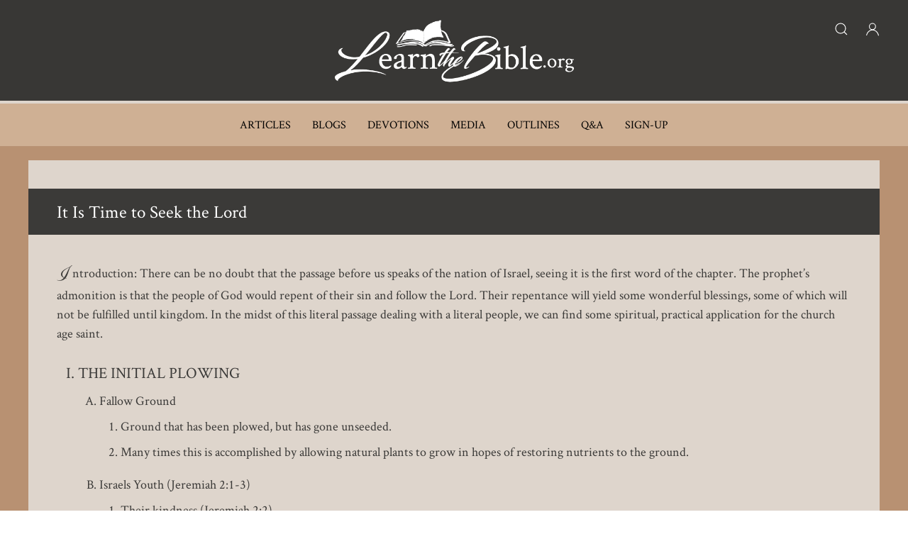

--- FILE ---
content_type: text/html; charset=UTF-8
request_url: https://www.learnthebible.org/sermon-outlines/it-is-time-to-seek-the-lord.html
body_size: 5921
content:
<!DOCTYPE html>
<html lang="en" dir="ltr" prefix="content: http://purl.org/rss/1.0/modules/content/  dc: http://purl.org/dc/terms/  foaf: http://xmlns.com/foaf/0.1/  og: http://ogp.me/ns#  rdfs: http://www.w3.org/2000/01/rdf-schema#  schema: http://schema.org/  sioc: http://rdfs.org/sioc/ns#  sioct: http://rdfs.org/sioc/types#  skos: http://www.w3.org/2004/02/skos/core#  xsd: http://www.w3.org/2001/XMLSchema# ">
  <head>
    <meta charset="utf-8" />
<script>(function(i,s,o,g,r,a,m){i["GoogleAnalyticsObject"]=r;i[r]=i[r]||function(){(i[r].q=i[r].q||[]).push(arguments)},i[r].l=1*new Date();a=s.createElement(o),m=s.getElementsByTagName(o)[0];a.async=1;a.src=g;m.parentNode.insertBefore(a,m)})(window,document,"script","/sites/origin.learnthebible.org/files/google_analytics/analytics.js?t1j0lq","ga");ga("create", "UA-5099989-7", {"cookieDomain":"auto"});ga("set", "anonymizeIp", true);ga("send", "pageview");</script>
<link rel="canonical" href="https://www.learnthebible.org/sermon-outlines/it-is-time-to-seek-the-lord.html" />
<meta name="description" content="Has your heart become hard and impenetrable? Have you allowed it to grow natural fruit that might have grown before you trusted the Lord? Has your life become about you, rather than being about the Saviour? Are you willing to allow the word of God to break up your fallow ground?" />
<meta name="abstract" content="Has your heart become hard and impenetrable? Have you allowed it to grow natural fruit that might have grown before you trusted the Lord? Has your life become about you, rather than being about the Saviour? Are you willing to allow the word of God to break up your fallow ground?" />
<meta property="og:site_name" content="Learn The Bible | LearnTheBible.org" />
<meta property="og:url" content="https://origin.learnthebible.org/sermon-outlines/it-is-time-to-seek-the-lord.html" />
<meta property="og:title" content="It Is Time to Seek the Lord | Learn The Bible | LearnTheBible.org" />
<meta property="og:description" content="Has your heart become hard and impenetrable? Have you allowed it to grow natural fruit that might have grown before you trusted the Lord? Has your life become about you, rather than being about the Saviour? Are you willing to allow the word of God to break up your fallow ground?" />
<meta name="twitter:card" content="summary" />
<meta name="twitter:description" content="Has your heart become hard and impenetrable? Have you allowed it to grow natural fruit that might have grown before you trusted the Lord? Has your life become about you, rather than being about the Saviour? Are you willing to allow the word of God to break up your fallow ground?" />
<meta name="twitter:title" content="It Is Time to Seek the Lord | Learn The Bible | LearnTheBible.org" />
<meta name="twitter:url" content="https://www.learnthebible.org/sermon-outlines/it-is-time-to-seek-the-lord.html" />
<meta name="Generator" content="Drupal 8 (https://www.drupal.org)" />
<meta name="MobileOptimized" content="width" />
<meta name="HandheldFriendly" content="true" />
<meta name="viewport" content="width=device-width, initial-scale=1.0" />
<link rel="shortcut icon" href="/sites/origin.learnthebible.org/files/ltb-favicon.png" type="image/png" />
<link rel="revision" href="https://origin.learnthebible.org/sermon-outlines/it-is-time-to-seek-the-lord.html" />

    <title>It Is Time to Seek the Lord | Learn The Bible | LearnTheBible.org</title>
    <link rel="stylesheet" media="all" href="/sites/origin.learnthebible.org/files/css/css_OrSFWsKoDqIcKgesDLN40FIDMQ50_rZN0TakiXQLLTI.css" />
<link rel="stylesheet" media="all" href="//cdn.jsdelivr.net/npm/uikit@3.5.9/dist/css/uikit.min.css" />
<link rel="stylesheet" media="all" href="/sites/origin.learnthebible.org/files/css/css_WOpRvNrXWJm1f9lcLtrlFqnTOBi-2CFAw2cF5ZLGJr0.css" />

    
<!--[if lte IE 8]>
<script src="/sites/origin.learnthebible.org/files/js/js__iZjMR8DFTPuL9p0Nbrju-82-YNvHVuzyqEe8-9SqpM.js"></script>
<![endif]-->

  </head>
  <body>
        <a href="#main-content" class="visually-hidden focusable">
      Skip to main content
    </a>
    
      <div class="dialog-off-canvas-main-canvas" data-off-canvas-main-canvas>
    <div id="page-wrapper" class="uk-offcanvas-content page-sermon_outlines" >
  <header id="page--header">
          <nav id="page--navbar" class="uk-navbar-container" uk-navbar="">
                  <a href="#offcanvas" class="uk-navbar-toggle uk-hidden@m" uk-toggle uk-navbar-toggle-icon></a>
        
          <div class="uk-navbar-left">
      <div id="sitebuilder-branding" class="uk-navbar-item">
      <a href="/" title="Home" rel="home" class="uk-logo">
      <img src="/sites/origin.learnthebible.org/files/LTB%20Logo-Transparent-03_0.png" alt="Home" class="uk-margin-small-right" />
    </a>
  
  </div>
  <div id="headericons" class="block block-block-content block-block-contentf34e3604-36f4-47a0-9d70-8f65a3eae811 uk-navbar-item">
    
        

          
            <div class="uk-margin"><p><a href="#offcanvas-usage" uk-icon="icon: search" uk-toggle=""><!-- --></a> <a href="/user" uk-icon="icon: user"><!-- --></a></p>
</div>
      
      </div>
  <div id="sitebuilder-main-menu" class="uk-visible@m">
                          
    <h2 class="visually-hidden" id="sitebuilder-main-menu-menu">Main navigation</h2>
    

              
        
    
    <ul class="uk-navbar-nav">
          <li>
                  <a href="/articles" data-drupal-link-system-path="articles">Articles</a>
                      </li>
          <li>
                  <a href="/blogs" data-drupal-link-system-path="blogs">Blogs</a>
                      </li>
          <li>
                  <a href="/devotionals" data-drupal-link-system-path="devotionals">Devotions</a>
                      </li>
          <li>
                  <a href="/media" data-drupal-link-system-path="media">Media</a>
                      </li>
          <li>
                  <a href="/outlines" data-drupal-link-system-path="outlines">Outlines</a>
                      </li>
          <li>
                  <a href="/q-and-a" data-drupal-link-system-path="q-and-a">Q&amp;A</a>
                      </li>
          <li>
                  <a href="https://www.antiochbaptistchurch.com/sign-up-to-receive-emails">Sign-Up</a>
                      </li>
        </ul>

      


      </div>

  </div>



      </nav>
      </header>
  <div id="offcanvas-usage" uk-offcanvas>
    <div class="uk-offcanvas-bar">
      <button class="uk-offcanvas-close" type="button" uk-close></button>
              <div id="offcanvasblocks">
            <div id="region--offcanvasblocks" class="region region-offcanvasblocks">
      <div class="views-exposed-form block block-views block-views-exposed-filter-blocksite-search-page-1" data-drupal-selector="views-exposed-form-site-search-page-1" id="exposedformsite-searchpage-1">
    
          <h2>Search LearnTheBible</h2>
        

          <form action="/site-search" method="get" id="views-exposed-form-site-search-page-1" accept-charset="UTF-8" class="uk-form-stacked">
  <div class="js-form-item form-item js-form-type-textfield form-type-textfield js-form-item-search-api-fulltext form-item-search-api-fulltext uk-margin">
  
  
  <div class="uk-form-controls">
    
    <input placeholder="Input your keyword/s" data-drupal-selector="edit-search-api-fulltext" type="text" id="edit-search-api-fulltext" name="search_api_fulltext" value="" size="30" maxlength="128" class="form-text uk-input" />


      </div>

  
  
  </div>
<div data-drupal-selector="edit-actions" class="form-actions js-form-wrapper form-wrapper uk-form-row uk-margin" id="edit-actions"><input data-drupal-selector="edit-submit-site-search" type="submit" id="edit-submit-site-search" value="Submit" class="button js-form-submit form-submit uk-button uk-button-default" />
</div>


</form>

      </div>

  </div>

        </div>
          </div>
  </div>
  <div id="page" class="uk-container uk-margin">
    <div id="page--wrapper" class="uk-grid uk" uk-grid>
      <main id="page--content" class="uk-width-1-1">
        <a id="main-content" tabindex="-1"></a>
          <div id="region--content" class="region region-content">
      <div id="sitebuilder-page-title" class="block block-core block-page-title-block">
    
        

            
  <h1 class="uk-article-title uk-margin-remove-top"><span>It Is Time to Seek the Lord</span>
</h1>
  

      </div>
  <div id="sitebuilder-messages">
    <div data-drupal-messages-fallback class="hidden"></div>
  </div>
  <div id="sitebuilder-content" class="block block-system block-system-main-block">
    
        

          <article data-history-node-id="15289" role="article" about="/sermon-outlines/it-is-time-to-seek-the-lord.html" class="uk-article">

  
    

  
  <div>
    <div class="entry-content">
      
      <div>
              <div class="uk-margin">      
  <p>Introduction: There can be no doubt that the passage before us speaks of the nation of Israel, seeing it is the first word of the chapter. The prophet’s admonition is that the people of God would repent of their sin and follow the Lord. Their repentance will yield some wonderful blessings, some of which will not be fulfilled until kingdom. In the midst of this literal passage dealing with a literal people, we can find some spiritual, practical application for the church age saint.</p>

  </div>
              <div class="uk-margin">      <ol start="1">
        <li>
              THE INITIAL PLOWING
      </li>

  
        <ol start="1">
        <li>
              Fallow Ground
      </li>

  
        <ol start="1">
        <li>
              Ground that has been plowed, but has gone unseeded.
      </li>

  
        <li>
              Many times this is accomplished by allowing natural plants to grow in hopes of restoring nutrients to the ground.
      </li>

  
</ol>

  
        <li>
              Israels Youth (Jeremiah 2:1-3)
      </li>

  
        <ol start="1">
        <li>
              Their kindness (Jeremiah 2:2)
      </li>

  
        <li>
              Their love (Jeremiah 2:2)
      </li>

  
        <li>
              Their following (Jeremiah 2:2)
      </li>

  
        <li>
              Their fellowship (Jeremiah 2:3)
      </li>

  
        <ol start="1">
        <li>
              They were holiness unto the LORD
      </li>

  
        <li>
              They were the firstfruits of His increase
      </li>

  
</ol>

  
        <li>
              Note: The ground had been worked in days gone by. Something changed, allowing the ground to become fallow.
      </li>

  
</ol>

  
</ol>

  
        <li>
              A SEASON OF EASE
      </li>

  
        <ol start="1">
        <li>
              The Means of Ease (Hosea 10:13)
      </li>

  
        <ol start="1">
        <li>
              Thou didst trust in thy way
      </li>

  
        <li>
              Thou didst trust in the multitude of thy mighty men
      </li>

  
</ol>

  
        <li>
              The Fruit Borne (Hosea 10:13)
      </li>

  
        <ol start="1">
        <li>
              Ye have plowed wickedness
      </li>

  
        <li>
              Ye have reaped iniquity
      </li>

  
        <li>
              Ye have eaten the fruit of lies
      </li>

  
</ol>

  
        <li>
              The Purpose of the Fruit  he bringeth forth fruit unto himself (Hosea 10:1)
      </li>

  
        <li>
              The Emptiness
      </li>

  
        <ol start="1">
        <li>
              Israel is an empty vine (see Isaiah 5:1-7)
      </li>

  
        <li>
              In spite of the natural fruit that is growing
      </li>

  
        <li>
              Their heart (unity) is divided (division)
      </li>

  
</ol>

  
</ol>

  
        <li>
              A CALL TO REPENTANCE (Hosea 10:12)
      </li>

  
        <ol start="1">
        <li>
              A Time to Break Up the Fallow Ground
      </li>

  
        <ol start="1">
        <li>
              The call to break up fallow ground; Note: The Lord made a connection between the ground and the heart (Luke 8:15)
      </li>

  
        <ol start="1">
        <li>
              The LORD is nigh unto them that are of a broken heart; and saveth such as be of a contrite spirit. (Psalm 34:18)
      </li>

  
        <li>
              The sacrifices of God are a broken spirit: a broken and a contrite heart, O God, thou wilt not despise. (Psalm 51:17)
      </li>

  
</ol>

  
        <li>
              The call to sow in righteousness
      </li>

  
        <li>
              The call to reap in mercy
      </li>

  
</ol>

  
        <li>
              A Time to Seek the Lord
      </li>

  
        <ol start="1">
        <li>
              It is time to seek the Lord
      </li>

  
        <li>
              Till He come and rain righteousness
      </li>

  
</ol>

  
</ol>

  
</ol>

  </div>
              <div class="uk-margin">      
  <p>Conclusion: Has your heart become hard and impenetrable? Have you allowed it to grow natural fruit that might have grown before you trusted the Lord? Has your life become about you, rather than being about the Saviour? Are you willing to allow the word of God to break up your fallow ground?</p>

  </div>
          </div>
  
          </div>
    <div class="entry-footer">
                                                                                                                                                                                                                                                                                                                                                                                        <div class="entry-footer-items"><a href="/taxonomy/term/1497"> Andrew Ray</a></div>
                                                          </div>
    <div class="relevant-content">
      <h2>Relevant Content</h2>
      <div class="views-element-container uk-form-row uk-margin"><div class="cards-3 js-view-dom-id-498933d3ad7d7001d635ce8be1a117f4c46b3b3ad2be071b6dd59ceb409e6588">
  
  
  

  
  
  

  <div class="rows-wrapper">
        <div class="views-row"><div class="views-field views-field-title"><span class="field-content"><a href="/sermon-outlines/when-jesus-passed-by.html" hreflang="en">When Jesus Passed By</a></span></div><div class="views-field views-field-view-node"><span class="field-content"><a href="/sermon-outlines/when-jesus-passed-by.html" hreflang="en">Read Now</a></span></div></div>
    <div class="views-row"><div class="views-field views-field-title"><span class="field-content"><a href="/sermon-outlines/the-heart-of-hospitality.html" hreflang="en">The Heart of Hospitality</a></span></div><div class="views-field views-field-view-node"><span class="field-content"><a href="/sermon-outlines/the-heart-of-hospitality.html" hreflang="en">Read Now</a></span></div></div>
    <div class="views-row"><div class="views-field views-field-title"><span class="field-content"><a href="/sermon-outlines/say-it-with-deeds.html" hreflang="en">Say It With Deeds</a></span></div><div class="views-field views-field-view-node"><span class="field-content"><a href="/sermon-outlines/say-it-with-deeds.html" hreflang="en">Read Now</a></span></div></div>
    <div class="views-row"><div class="views-field views-field-title"><span class="field-content"><a href="/sermon-outlines/the-father-of-lies.html" hreflang="en">The Father of Lies</a></span></div><div class="views-field views-field-view-node"><span class="field-content"><a href="/sermon-outlines/the-father-of-lies.html" hreflang="en">Read Now</a></span></div></div>
    <div class="views-row"><div class="views-field views-field-title"><span class="field-content"><a href="/sermon-outlines/liberty-throughout-the-land.html" hreflang="en">Liberty Throughout the Land</a></span></div><div class="views-field views-field-view-node"><span class="field-content"><a href="/sermon-outlines/liberty-throughout-the-land.html" hreflang="en">Read Now</a></span></div></div>
    <div class="views-row"><div class="views-field views-field-title"><span class="field-content"><a href="/sermon-outlines/called-the-sons-of-god.html" hreflang="en">Called the Sons of God</a></span></div><div class="views-field views-field-view-node"><span class="field-content"><a href="/sermon-outlines/called-the-sons-of-god.html" hreflang="en">Read Now</a></span></div></div>
    <div class="views-row"><div class="views-field views-field-title"><span class="field-content"><a href="/sermon-outlines/finding-assurance-of-salvation.html" hreflang="en">Finding Assurance of Salvation</a></span></div><div class="views-field views-field-view-node"><span class="field-content"><a href="/sermon-outlines/finding-assurance-of-salvation.html" hreflang="en">Read Now</a></span></div></div>
    <div class="views-row"><div class="views-field views-field-title"><span class="field-content"><a href="/sermon-outlines/the-sufficiency-of-christ.html" hreflang="en">The Sufficiency of Christ</a></span></div><div class="views-field views-field-view-node"><span class="field-content"><a href="/sermon-outlines/the-sufficiency-of-christ.html" hreflang="en">Read Now</a></span></div></div>
    <div class="views-row"><div class="views-field views-field-title"><span class="field-content"><a href="/sermon-outlines/christians-and-santa-claus.html" hreflang="en">Christians and Santa Claus</a></span></div><div class="views-field views-field-view-node"><span class="field-content"><a href="/sermon-outlines/christians-and-santa-claus.html" hreflang="en">Read Now</a></span></div></div>
    <div class="views-row"><div class="views-field views-field-title"><span class="field-content"><a href="/sermon-outlines/the-abomination-of-desolation.html" hreflang="en">The Abomination of Desolation</a></span></div><div class="views-field views-field-view-node"><span class="field-content"><a href="/sermon-outlines/the-abomination-of-desolation.html" hreflang="en">Read Now</a></span></div></div>

    </div>
    

  
  

  
  
</div>
</div>

    </div>
  </div>
</article>

      </div>

  </div>

      </main>

      
          </div>
  </div>

      <div class="pre-footer">
      <div class="uk-container">
          <div id="region--pre_footer" class="region region-pre-footer">
      <div id="prefooter" class="block block-block-content block-block-content9fe70c29-92cb-44dc-aa3e-ca6709c1d0a6">
    
        

          
            <div class="uk-margin"><p><img alt="Logo" data-entity-type="file" data-entity-uuid="3ca45a7d-ceb4-4b48-a679-3d54b93462ac" src="/sites/origin.learnthebible.org/files/inline-images/LTB%20Logo-Transparent-01.png" /></p>
<script>
<!--//--><![CDATA[// ><!--

<!--//--><![CDATA[// ><!--

// Get the <ul> element by its ID
const mainMenu = document.getElementById('sitebuilder-main-menu');

// Check if the menu exists
if (mainMenu) {
  // Select the last <li> element within the <ul> and then its child <a>
  const lastLiLink = mainMenu.querySelector('ul li:last-child > a');

  // Check if the link was found
  if (lastLiLink) {
    // Set the target attribute to '_blank'
    lastLiLink.setAttribute('target', '_blank');
    // It's also good practice for security to add rel="noopener noreferrer"
    lastLiLink.setAttribute('rel', 'noopener noreferrer');

    console.log('Last link updated:', lastLiLink);
  } else {
    console.warn('No <a> element found in the last <li> of #sitebuilder-main-menu ul.');
  }
} else {
  console.error('Element with ID "sitebuilder-main-menu" not found.');
}

//--><!]]]]><![CDATA[>

//--><!]]>
</script></div>
      
      </div>
<nav role="navigation" aria-labelledby="prefooterlinks-menu" id="prefooterlinks">
            
  <h2 class="visually-hidden" id="prefooterlinks-menu">Pre Footer Links</h2>
  

        
        <ul class="uk-list">
          <li>
        <a href="/" data-drupal-link-system-path="&lt;front&gt;">Home</a>
              </li>
          <li>
        <a href="/bible-institute" data-drupal-link-system-path="node/19365">Bible Institute</a>
              </li>
          <li>
        <a href="/support" data-drupal-link-system-path="node/18073">Support LTB</a>
              </li>
          <li>
        <a href="/antioch-baptist-church.html" data-drupal-link-system-path="node/135">About Us</a>
              </li>
          <li>
        <a href="/form/contact" data-drupal-link-system-path="webform/contact">Contact</a>
              </li>
          <li>
        <a href="/form/request-a-bible" data-drupal-link-system-path="webform/request_a_bible">Request a Bible</a>
              </li>
        </ul>
  


  </nav>

  </div>

      </div>
    </div>
  
      <footer role="contentinfo">
      <div class="uk-container">
          <div id="region--footer" class="region region-footer">
      <div id="footer" class="block block-block-content block-block-content67726bed-d65a-4bfa-a1e4-bbca1d09b8e8">
    
        

          
            <div class="uk-margin"><p>© Copyright 2001-2026 Learn The Bible</p>

<p>Site Powered By <a href="https://www.baptisttechnologies.com/">Baptist Technologies</a></p>
</div>
      
      </div>

  </div>

      </div>
    </footer>
  
      <div id="offcanvas" uk-offcanvas>
        <div id="region--offcanvas" class="region region-offcanvas uk-offcanvas-bar">
    <nav role="navigation" aria-labelledby="sitebuilder-main-menu-offcanvas-menu" id="sitebuilder-main-menu-offcanvas">
            
  <h2 class="visually-hidden" id="sitebuilder-main-menu-offcanvas-menu">Main navigation</h2>
  

        
        
    <ul class="uk-nav uk-nav-default uk-nav-parent-icon" uk-nav>
                        <li>
                      <a href="/articles" data-drupal-link-system-path="articles">Articles</a>
                                  </li>
                        <li>
                      <a href="/blogs" data-drupal-link-system-path="blogs">Blogs</a>
                                  </li>
                        <li>
                      <a href="/devotionals" data-drupal-link-system-path="devotionals">Devotions</a>
                                  </li>
                        <li>
                      <a href="/media" data-drupal-link-system-path="media">Media</a>
                                  </li>
                        <li>
                      <a href="/outlines" data-drupal-link-system-path="outlines">Outlines</a>
                                  </li>
                        <li>
                      <a href="/q-and-a" data-drupal-link-system-path="q-and-a">Q&amp;A</a>
                                  </li>
                        <li>
                      <a href="https://www.antiochbaptistchurch.com/sign-up-to-receive-emails">Sign-Up</a>
                                  </li>
        </ul>

  


  </nav>

  </div>

    </div>
  </div>

  </div>

    
    <script type="application/json" data-drupal-selector="drupal-settings-json">{"path":{"baseUrl":"\/","scriptPath":null,"pathPrefix":"","currentPath":"node\/15289","currentPathIsAdmin":false,"isFront":false,"currentLanguage":"en"},"pluralDelimiter":"\u0003","suppressDeprecationErrors":true,"google_analytics":{"trackOutbound":true,"trackMailto":true,"trackDownload":true,"trackDownloadExtensions":"7z|aac|arc|arj|asf|asx|avi|bin|csv|doc(x|m)?|dot(x|m)?|exe|flv|gif|gz|gzip|hqx|jar|jpe?g|js|mp(2|3|4|e?g)|mov(ie)?|msi|msp|pdf|phps|png|ppt(x|m)?|pot(x|m)?|pps(x|m)?|ppam|sld(x|m)?|thmx|qtm?|ra(m|r)?|sea|sit|tar|tgz|torrent|txt|wav|wma|wmv|wpd|xls(x|m|b)?|xlt(x|m)|xlam|xml|z|zip","trackDomainMode":1},"ajaxTrustedUrl":{"\/site-search":true},"user":{"uid":0,"permissionsHash":"f5f49b497881261e3ef70a6a098976f9100b3ababefcfb2417b977ed31d5a509"}}</script>
<script src="//ajax.googleapis.com/ajax/libs/jquery/3.2.1/jquery.min.js"></script>
<script src="/sites/origin.learnthebible.org/files/js/js_i5SsAdza4sQ7IE1jjcbY6BSi8JP8NmWBeyxyA1JdUEs.js"></script>
<script src="//cdn.jsdelivr.net/npm/uikit@3.5.9/dist/js/uikit.min.js"></script>
<script src="//cdn.jsdelivr.net/npm/uikit@3.5.9/dist/js/uikit-icons.min.js"></script>
<script src="/sites/origin.learnthebible.org/files/js/js_U69U5_9nDSq1fK8kC1f_AIKrguhJX7nx8bze3jgjvl0.js"></script>

  </body>
</html>


--- FILE ---
content_type: text/css
request_url: https://www.learnthebible.org/sites/origin.learnthebible.org/files/css/css_OrSFWsKoDqIcKgesDLN40FIDMQ50_rZN0TakiXQLLTI.css
body_size: 1859
content:
.ajax-progress{display:inline-block;padding:1px 5px 2px 5px}[dir="rtl"] .ajax-progress{float:right}.ajax-progress-throbber .throbber{display:inline;padding:1px 5px 2px;background:transparent url(/core/themes/stable/css/system/components/../../../images/core/throbber-active.gif) no-repeat 0 center}.ajax-progress-throbber .message{display:inline;padding:1px 5px 2px}tr .ajax-progress-throbber .throbber{margin:0 2px}.ajax-progress-bar{width:16em}.ajax-progress-fullscreen{position:fixed;z-index:1000;top:48.5%;left:49%;width:24px;height:24px;padding:4px;opacity:.9;border-radius:7px;background-color:#232323;background-image:url(/core/themes/stable/css/system/components/../../../images/core/loading-small.gif);background-repeat:no-repeat;background-position:center center}[dir="rtl"] .ajax-progress-fullscreen{right:49%;left:auto}
.text-align-left{text-align:left}.text-align-right{text-align:right}.text-align-center{text-align:center}.text-align-justify{text-align:justify}.align-left{float:left}.align-right{float:right}.align-center{display:block;margin-right:auto;margin-left:auto}
.js input.form-autocomplete{background-image:url(/core/themes/stable/css/system/components/../../../images/core/throbber-inactive.png);background-repeat:no-repeat;background-position:100% center}.js[dir="rtl"] input.form-autocomplete{background-position:0 center}.js input.form-autocomplete.ui-autocomplete-loading{background-image:url(/core/themes/stable/css/system/components/../../../images/core/throbber-active.gif);background-position:100% center}.js[dir="rtl"] input.form-autocomplete.ui-autocomplete-loading{background-position:0 center}
.fieldgroup{padding:0;border-width:0}
.container-inline div,.container-inline label{display:inline}.container-inline .details-wrapper{display:block}
.clearfix:after{display:table;clear:both;content:""}
.js details:not([open]) .details-wrapper{display:none}
.hidden{display:none}.visually-hidden{position:absolute !important;overflow:hidden;clip:rect(1px,1px,1px,1px);width:1px;height:1px;word-wrap:normal}.visually-hidden.focusable:active,.visually-hidden.focusable:focus{position:static !important;overflow:visible;clip:auto;width:auto;height:auto}.invisible{visibility:hidden}
.item-list__comma-list,.item-list__comma-list li{display:inline}.item-list__comma-list{margin:0;padding:0}.item-list__comma-list li:after{content:", "}.item-list__comma-list li:last-child:after{content:""}
.js .js-hide{display:none}.js-show{display:none}.js .js-show{display:block}
.nowrap{white-space:nowrap}
.position-container{position:relative}
.progress{position:relative}.progress__track{min-width:100px;max-width:100%;height:16px;margin-top:5px;border:1px solid;background-color:#fff}.progress__bar{width:3%;min-width:3%;max-width:100%;height:1.5em;background-color:#000}.progress__description,.progress__percentage{overflow:hidden;margin-top:.2em;color:#555;font-size:.875em}.progress__description{float:left}[dir="rtl"] .progress__description{float:right}.progress__percentage{float:right}[dir="rtl"] .progress__percentage{float:left}.progress--small .progress__track{height:7px}.progress--small .progress__bar{height:7px;background-size:20px 20px}
.reset-appearance{margin:0;padding:0;border:0 none;background:transparent;line-height:inherit;-webkit-appearance:none;-moz-appearance:none;appearance:none}
.resize-none{resize:none}.resize-vertical{min-height:2em;resize:vertical}.resize-horizontal{max-width:100%;resize:horizontal}.resize-both{max-width:100%;min-height:2em;resize:both}
table.sticky-header{z-index:500;top:0;margin-top:0;background-color:#fff}
.system-status-counter__status-icon{display:inline-block;width:25px;height:25px;vertical-align:middle}.system-status-counter__status-icon:before{display:block;content:"";background-repeat:no-repeat;background-position:center 2px;background-size:20px}.system-status-counter__status-icon--error:before{background-image:url(/core/themes/stable/css/system/components/../../../images/core/icons/e32700/error.svg)}.system-status-counter__status-icon--warning:before{background-image:url(/core/themes/stable/css/system/components/../../../images/core/icons/e29700/warning.svg)}.system-status-counter__status-icon--checked:before{background-image:url(/core/themes/stable/css/system/components/../../../images/core/icons/73b355/check.svg)}
.system-status-report-counters__item{width:100%;margin-bottom:.5em;padding:.5em 0;text-align:center;white-space:nowrap;background-color:rgba(0,0,0,.063)}@media screen and (min-width:60em){.system-status-report-counters{display:flex;flex-wrap:wrap;justify-content:space-between}.system-status-report-counters__item--half-width{width:49%}.system-status-report-counters__item--third-width{width:33%}}
.system-status-general-info__item{margin-top:1em;padding:0 1em 1em;border:1px solid #ccc}.system-status-general-info__item-title{border-bottom:1px solid #ccc}
body.drag{cursor:move}tr.region-title{font-weight:bold}tr.region-message{color:#999}tr.region-populated{display:none}tr.add-new .tabledrag-changed{display:none}.draggable a.tabledrag-handle{float:left;overflow:hidden;height:1.7em;margin-left:-1em;cursor:move;text-decoration:none}[dir="rtl"] .draggable a.tabledrag-handle{float:right;margin-right:-1em;margin-left:0}a.tabledrag-handle:hover{text-decoration:none}a.tabledrag-handle .handle{width:14px;height:14px;margin:-.4em .5em 0;padding:.42em .5em;background:url(/core/themes/stable/css/system/components/../../../images/core/icons/787878/move.svg) no-repeat 6px 7px}a.tabledrag-handle:hover .handle,a.tabledrag-handle:focus .handle{background-image:url(/core/themes/stable/css/system/components/../../../images/core/icons/000000/move.svg)}.touchevents .draggable td{padding:0 10px}.touchevents .draggable .menu-item__link{display:inline-block;padding:10px 0}.touchevents a.tabledrag-handle{width:40px;height:44px}.touchevents a.tabledrag-handle .handle{height:21px;background-position:40% 19px}[dir="rtl"] .touch a.tabledrag-handle .handle{background-position:right 40% top 19px}.touchevents .draggable.drag a.tabledrag-handle .handle{background-position:50% -32px}.tabledrag-toggle-weight-wrapper{text-align:right}[dir="rtl"] .tabledrag-toggle-weight-wrapper{text-align:left}.indentation{float:left;width:20px;height:1.7em;margin:-.4em .2em -.4em -.4em;padding:.42em 0 .42em .6em}[dir="rtl"] .indentation{float:right;margin:-.4em -.4em -.4em .2em;padding:.42em .6em .42em 0}
.tablesort{display:inline-block;width:16px;height:16px;background-size:100%}.tablesort--asc{background-image:url(/core/themes/stable/css/system/components/../../../images/core/icons/787878/twistie-down.svg)}.tablesort--desc{background-image:url(/core/themes/stable/css/system/components/../../../images/core/icons/787878/twistie-up.svg)}
div.tree-child{background:url(/core/themes/stable/css/system/components/../../../images/core/tree.png) no-repeat 11px center}div.tree-child-last{background:url(/core/themes/stable/css/system/components/../../../images/core/tree-bottom.png) no-repeat 11px center}[dir="rtl"] div.tree-child,[dir="rtl"] div.tree-child-last{background-position:-65px center}div.tree-child-horizontal{background:url(/core/themes/stable/css/system/components/../../../images/core/tree.png) no-repeat -11px center}
.views-align-left{text-align:left}.views-align-right{text-align:right}.views-align-center{text-align:center}.views-view-grid .views-col{float:left}.views-view-grid .views-row{float:left;clear:both;width:100%}.views-display-link+.views-display-link{margin-left:.5em}
.paragraph--unpublished{background-color:#fff4f4}


--- FILE ---
content_type: text/css
request_url: https://www.learnthebible.org/sites/origin.learnthebible.org/files/css/css_WOpRvNrXWJm1f9lcLtrlFqnTOBi-2CFAw2cF5ZLGJr0.css
body_size: 7522
content:
details.uk-accordion ::-webkit-details-marker{display:none}details.uk-accordion summary:focus{outline:0}

[class*='uk-push'],[class*='uk-pull'],[class*='uk-push-pull']{position:relative}@media(min-width:640px){.uk-push-pull-\@s{left:0}.uk-push-1-2\@s,.uk-push-2-4\@s,.uk-push-3-6\@s,.uk-push-5-10\@s{left:50%}.uk-push-1-3\@s,.uk-push-2-6\@s{left:33.333%}.uk-push-2-3\@s,.uk-push-4-6\@s{left:66.666%}.uk-push-1-4\@s{left:25%}.uk-push-3-4\@s{left:75%}.uk-push-1-5\@s,.uk-push-2-10\@s{left:20%}.uk-push-2-5\@s,.uk-push-4-10\@s{left:40%}.uk-push-3-5\@s,.uk-push-6-10\@s{left:60%}.uk-push-4-5\@s,.uk-push-8-10\@s{left:80%}.uk-push-1-6\@s{left:16.666%}.uk-push-5-6\@s{left:83.333%}.uk-push-1-10\@s{left:10%}.uk-push-3-10\@s{left:30%}.uk-push-7-10\@s{left:70%}.uk-push-9-10\@s{left:90%}.uk-pull-1-2\@s,.uk-pull-2-4\@s,.uk-pull-3-6\@s,.uk-pull-5-10\@s{left:-50%}.uk-pull-1-3\@s,.uk-pull-2-6\@s{left:-33.333%}.uk-pull-2-3\@s,.uk-pull-4-6\@s{left:-66.666%}.uk-pull-1-4\@s{left:-25%}.uk-pull-3-4\@s{left:-75%}.uk-pull-1-5\@s,.uk-pull-2-10\@s{left:-20%}.uk-pull-2-5\@s,.uk-pull-4-10\@s{left:-40%}.uk-pull-3-5\@s,.uk-pull-6-10\@s{left:-60%}.uk-pull-4-5\@s,.uk-pull-8-10\@s{left:-80%}.uk-pull-1-6\@s{left:-16.666%}.uk-pull-5-6\@s{left:-83.333%}.uk-pull-1-10\@s{left:-10%}.uk-pull-3-10\@s{left:-30%}.uk-pull-7-10\@s{left:-70%}.uk-pull-9-10\@s{left:-90%}}@media(min-width:960px){.uk-push-pull-\@m{left:0}.uk-push-1-2\@m,.uk-push-2-4\@m,.uk-push-3-6\@m,.uk-push-5-10\@m{left:50%}.uk-push-1-3\@m,.uk-push-2-6\@m{left:33.333%}.uk-push-2-3\@m,.uk-push-4-6\@m{left:66.666%}.uk-push-1-4\@m{left:25%}.uk-push-3-4\@m{left:75%}.uk-push-1-5\@m,.uk-push-2-10\@m{left:20%}.uk-push-2-5\@m,.uk-push-4-10\@m{left:40%}.uk-push-3-5\@m,.uk-push-6-10\@m{left:60%}.uk-push-4-5\@m,.uk-push-8-10\@m{left:80%}.uk-push-1-6\@m{left:16.666%}.uk-push-5-6\@m{left:83.333%}.uk-push-1-10\@m{left:10%}.uk-push-3-10\@m{left:30%}.uk-push-7-10\@m{left:70%}.uk-push-9-10\@m{left:90%}.uk-pull-1-2\@m,.uk-pull-2-4\@m,.uk-pull-3-6\@m,.uk-pull-5-10\@m{left:-50%}.uk-pull-1-3\@m,.uk-pull-2-6\@m{left:-33.333%}.uk-pull-2-3\@m,.uk-pull-4-6\@m{left:-66.666%}.uk-pull-1-4\@m{left:-25%}.uk-pull-3-4\@m{left:-75%}.uk-pull-1-5\@m,.uk-pull-2-10\@m{left:-20%}.uk-pull-2-5\@m,.uk-pull-4-10\@m{left:-40%}.uk-pull-3-5\@m,.uk-pull-6-10\@m{left:-60%}.uk-pull-4-5\@m,.uk-pull-8-10\@m{left:-80%}.uk-pull-1-6\@m{left:-16.666%}.uk-pull-5-6\@m{left:-83.333%}.uk-pull-1-10\@m{left:-10%}.uk-pull-3-10\@m{left:-30%}.uk-pull-7-10\@m{left:-70%}.uk-pull-9-10\@m{left:-90%}}@media(min-width:1200px){.uk-push-pull-\@l{left:0}.uk-push-1-2\@l,.uk-push-2-4\@l,.uk-push-3-6\@l,.uk-push-5-10\@l{left:50%}.uk-push-1-3\@l,.uk-push-2-6\@l{left:33.333%}.uk-push-2-3\@l,.uk-push-4-6\@l{left:66.666%}.uk-push-1-4\@l{left:25%}.uk-push-3-4\@l{left:75%}.uk-push-1-5\@l,.uk-push-2-10\@l{left:20%}.uk-push-2-5\@l,.uk-push-4-10\@l{left:40%}.uk-push-3-5\@l,.uk-push-6-10\@l{left:60%}.uk-push-4-5\@l,.uk-push-8-10\@l{left:80%}.uk-push-1-6\@l{left:16.666%}.uk-push-5-6\@l{left:83.333%}.uk-push-1-10\@l{left:10%}.uk-push-3-10\@l{left:30%}.uk-push-7-10\@l{left:70%}.uk-push-9-10\@l{left:90%}.uk-pull-1-2\@l,.uk-pull-2-4\@l,.uk-pull-3-6\@l,.uk-pull-5-10\@l{left:-50%}.uk-pull-1-3\@l,.uk-pull-2-6\@l{left:-33.333%}.uk-pull-2-3\@l,.uk-pull-4-6\@l{left:-66.666%}.uk-pull-1-4\@l{left:-25%}.uk-pull-3-4\@l{left:-75%}.uk-pull-1-5\@l,.uk-pull-2-10\@l{left:-20%}.uk-pull-2-5\@l,.uk-pull-4-10\@l{left:-40%}.uk-pull-3-5\@l,.uk-pull-6-10\@l{left:-60%}.uk-pull-4-5\@l,.uk-pull-8-10\@l{left:-80%}.uk-pull-1-6\@l{left:-16.666%}.uk-pull-5-6\@l{left:-83.333%}.uk-pull-1-10\@l{left:-10%}.uk-pull-3-10\@l{left:-30%}.uk-pull-7-10\@l{left:-70%}.uk-pull-9-10\@l{left:-90%}}.form--inline .form-item{float:left;margin-right:.5em}.form--inline .form-item+.uk-margin{margin-top:0 !important}.form--inline .form-item+.uk-margin:last-child{margin-bottom:0 !important}

#toolbar-administration{z-index:1000 !important}.toolbar-tray>nav>ul,.toolbar-tray>nav>ul>li:nth-child(n+2),.toolbar-tray>nav>ul>li>ul{margin:0}fieldset.form-wrapper{border:1px solid #ddd;margin:15px 0;padding:15px}fieldset.form-wrapper legend{padding:0 10px;width:auto}fieldset.form-wrapper legend:after{display:none}.form-actions *+input:not([type="hidden"]){margin-left:5px}.form-composite{border:1px solid #eee;margin:15px 0;padding:20px}.form-composite>.uk-legend{font-size:1.25em;font-weight:600;padding:0 10px;width:auto}.link:not(.uk-button){display:inline;cursor:pointer;padding:0;border:0;background:none;-webkit-appearance:none;-moz-appearance:none;color:#1976d2;text-decoration:none}.link:not(.uk-button):focus,.link:not(.uk-button):hover{color:#0f6ecd;text-decoration:underline}.uk-button-default{background-color:#f8f8f8}.uk-button-default:focus,.uk-button-default:hover,.uk-button-default.uk-active,.uk-button-default:active{background-color:#fff}.uk-dropdown-nav>li>button,.uk-dropdown-nav>li>input{background-color:transparent;border:0;color:#999;font-size:14px;line-height:21px;padding:5px 0;text-transform:none;transition:none}.uk-dropdown-nav>li>button:hover,.uk-dropdown-nav>li>button:focus,.uk-dropdown-nav>li>input:hover,.uk-dropdown-nav>li>input:focus,.uk-dropdown-nav>li.uk-active>button,.uk-dropdown-nav>li.uk-active>input{color:#666}.uk-subnav>*>.uk-button-primary:first-child,.uk-subnav>*>.uk-button-secondary:first-child,.uk-subnav>*>.uk-button-danger:first-child{color:#fff}.uk-list>li.uk-active>a{color:#666}@media(max-width:767px){body.toolbar-vertical [uk-sticky],body.toolbar-horizontal [uk-sticky]{top:0 !important;position:static !important}}@media(min-width:768px){body.toolbar-vertical [uk-sticky],body.toolbar-horizontal [uk-sticky]{top:39px !important}body.toolbar-horizontal.toolbar-tray-open [uk-sticky]{top:78px !important}}@media screen and (max-width:37.5em){th.priority-low,td.priority-low,th.priority-medium,td.priority-medium{display:none}}@media screen and (max-width:60em){th.priority-low,td.priority-low{display:none}}.uk-table.sticky-header thead{background:#e5e5e5;border-bottom:1px solid #ccc}.uk-table.sticky-header th{font-weight:600}.vertical-tabs__panes .form-wrapper+.form-wrapper{margin-top:0 !important}input[type="submit"],input[type="button"]{-webkit-appearance:none}

.uk-icon:not(a){cursor:default}.uk-button-link-reset{background:#fff;border:0;margin:0 !important;padding:5px 15px}.uk-nav-dropdown>li>.uk-button-link-reset:focus{background:#fff;outline:0}.uk-nav-dropdown>li>.uk-button-link-reset:hover{background:#009dd8;color:#fff;outline:0;box-shadow:inset 0 2px 4px rgba(0,0,0,.2);text-shadow:0 -1px 0 rgba(0,0,0,.2)}.progress__track{border:0}.uk-list ul.uk-subnav{margin-left:-20px;padding-left:0}ul.comment-links>*>*,ul.comment-links>*>:first-child{display:inline-block;color:#999;font-size:.875rem;text-transform:uppercase;-webkit-transition:.1s ease-in-out;transition:.1s ease-in-out;-webkit-transition-property:color,background-color;transition-property:color,background-color}ul.comment-links>*>a:focus,ul.comment-links>*>a:hover{color:#0f6ecd}sup>i.form-required{font-size:65%}.js input.form-autocomplete,.js input.form-autocomplete.ui-autocomplete-loading{background-image:none}.uk-form-icon.icon-spin{-webkit-animation:icon-spin 2s infinite linear;animation:icon-spin 2s infinite linear}@-webkit-keyframes icon-spin{0%{-webkit-transform:rotate(0)}100%{-webkit-transform:rotate(359deg)}}@keyframes icon-spin{0%{transform:rotate(0)}100%{transform:rotate(359deg)}}
@font-face{font-family:'Al Fresco';src:url('/sites/origin.learnthebible.org/themes/contrib/sitebuilder/css/../less/fonts/AlFresco-Bold.woff2') format('woff2'),url('/sites/origin.learnthebible.org/themes/contrib/sitebuilder/css/../less/fonts/AlFresco-Bold.woff') format('woff');font-weight:bold;font-style:normal;font-display:swap}@font-face{font-family:'Crimson Text';src:url('/sites/origin.learnthebible.org/themes/contrib/sitebuilder/css/../less/fonts/CrimsonText-BoldItalic.woff2') format('woff2'),url('/sites/origin.learnthebible.org/themes/contrib/sitebuilder/css/../less/fonts/CrimsonText-BoldItalic.woff') format('woff');font-weight:bold;font-style:italic;font-display:swap}@font-face{font-family:'Crimson Text';src:url('/sites/origin.learnthebible.org/themes/contrib/sitebuilder/css/../less/fonts/CrimsonText-Bold.woff2') format('woff2'),url('/sites/origin.learnthebible.org/themes/contrib/sitebuilder/css/../less/fonts/CrimsonText-Bold.woff') format('woff');font-weight:bold;font-style:normal;font-display:swap}@font-face{font-family:'Crimson Text';src:url('/sites/origin.learnthebible.org/themes/contrib/sitebuilder/css/../less/fonts/CrimsonText-Regular.woff2') format('woff2'),url('/sites/origin.learnthebible.org/themes/contrib/sitebuilder/css/../less/fonts/CrimsonText-Regular.woff') format('woff');font-weight:normal;font-style:normal;font-display:swap}@font-face{font-family:'Crimson Text';src:url('/sites/origin.learnthebible.org/themes/contrib/sitebuilder/css/../less/fonts/CrimsonText-SemiBoldItalic.woff2') format('woff2'),url('/sites/origin.learnthebible.org/themes/contrib/sitebuilder/css/../less/fonts/CrimsonText-SemiBoldItalic.woff') format('woff');font-weight:600;font-style:italic;font-display:swap}@font-face{font-family:'Crimson Text';src:url('/sites/origin.learnthebible.org/themes/contrib/sitebuilder/css/../less/fonts/CrimsonText-Italic.woff2') format('woff2'),url('/sites/origin.learnthebible.org/themes/contrib/sitebuilder/css/../less/fonts/CrimsonText-Italic.woff') format('woff');font-weight:normal;font-style:italic;font-display:swap}@font-face{font-family:'Crimson Text';src:url('/sites/origin.learnthebible.org/themes/contrib/sitebuilder/css/../less/fonts/CrimsonText-SemiBold.woff2') format('woff2'),url('/sites/origin.learnthebible.org/themes/contrib/sitebuilder/css/../less/fonts/CrimsonText-SemiBold.woff') format('woff');font-weight:600;font-style:normal;font-display:swap}body{font-family:'Crimson Text';color:#3b3a38;font-size:18px}.uk-button-default{background:#3b3a38;color:#fff}h1,h2,h3,h4,h5,h6{font-family:'Crimson Text'}a{color:#3b3a38}a:hover{opacity:.6;color:#3b3a38}li{line-height:2}a:hover{text-decoration:hover}ol{margin:0 0 10px 0}ol{list-style-type:upper-roman}ol li{font-size:22px;text-transform:capitalize}ol li.li-type1{margin-top:20px}ol li::marker{font-weight:bold;text-transform:uppercase}ol ol{list-style-type:upper-alpha}ol ol li{font-size:18px;font-weight:initial;text-transform:initial}ol ol ol{list-style-type:decimal}ol ol ol li{font-size:18px;font-weight:initial;text-transform:initial}ol ol ol ol{list-style-type:lower-alpha}ol ol ol ol li{font-size:16px;font-weight:initial;text-transform:initial}ol ol ol ol ol{list-style-type:decimal}ol ol ol ol ol li{font-size:14px;font-weight:initial;text-transform:initial}ol ol ol ol ol ol{list-style-type:lower-alpha}ol ol ol ol ol ol li{font-size:12px;font-weight:initial;text-transform:initial}ol.type1{list-style:upper-roman}ol.type1 li{font-size:18px;font-weight:bold;text-transform:uppercase}ol.type1 li.li-type1{margin-top:20px}ol.type2{list-style:upper-alpha}ol.type2 li{font-size:17px;font-weight:initial;text-transform:initial}ol.type3{list-style:lower-alpha}ol.type3 li{font-size:16px;font-weight:initial;text-transform:initial}@media only screen and (max-width:576px){ol,ul{list-style-position:inside}}em{color:initial}#sitebuilder-local-tasks{background:#ded5cc}.ltb-label{font-weight:600;font-size:20px}.ltb-value{font-size:20px}.ltb-margin-top{margin-top:10px}.ltb-margin-bottom{margin-bottom:10px}.ltb-margin{margin:10px 0}.ltb-intro p:first-child::first-letter{font-family:'Al Fresco';font-size:25px;margin-right:5px}.ltb-signature{font-family:'Al Fresco';font-size:32px}.first-letter::first-letter{font-family:'Al Fresco';font-size:25px;margin-right:5px}.slick-arrow{background:#3b3a38 !important;color:#fff !important}.slick-prev{position:absolute;top:calc(50% - 36px);left:-18px;z-index:2}.slick-next{position:absolute;top:calc(50% - 36px);right:-18px;z-index:2}.uk-pagination{font-size:23px}ol,ul{padding-left:15px}@media only screen and (min-width:576px){ol,ul{padding-left:30px}}table th{font-size:20px !important;color:#3b3a38 !important;font-weight:bold !important}#page--navbar{background:#383735}#page--navbar .uk-navbar-left{width:100%;justify-content:center;flex-direction:column}#page--navbar #sitebuilder-branding{z-index:1;position:relative;padding:20px 0;margin-left:-42.98px}@media only screen and (min-width:960px){#page--navbar #sitebuilder-branding{margin-left:initial}}#page--navbar #sitebuilder-branding .uk-logo img{margin:0 !important;max-width:180px}@media only screen and (min-width:768px){#page--navbar #sitebuilder-branding .uk-logo img{max-width:250px}}@media only screen and (min-width:960px){#page--navbar #sitebuilder-branding .uk-logo img{max-width:350px}}#page--navbar #headericons{padding:0 15px;position:absolute;top:0;z-index:0;display:flex;align-items:flex-end;justify-content:flex-end;right:0;height:100%;align-items:center}@media only screen and (min-width:960px){#page--navbar #headericons{max-width:1280px;width:100%;height:auto;padding:0 40px}}#page--navbar #headericons .uk-margin{margin:0}#page--navbar #headericons .uk-margin a{margin-right:5px}@media only screen and (min-width:576px){#page--navbar #headericons .uk-margin a{margin-right:20px}}#page--navbar #headericons .uk-margin a:last-child{margin-right:0}#page--navbar #headericons .uk-margin a svg{color:#fff}#page--navbar #headericons .uk-margin p{margin:0}#page--navbar #sitebuilder-main-menu{z-index:1;position:relative;width:100%;background:#cfb094;border-top:4px solid #ded5cc}#page--navbar #sitebuilder-main-menu .uk-navbar-nav{align-items:center;justify-content:center}#page--navbar #sitebuilder-main-menu .uk-navbar-nav li a{font-family:'Crimson Text';min-height:60px;color:initial;font-size:16px}#offcanvas .uk-nav li a{font-size:20px}.pre-footer{background:#383735;padding:30px 0;display:flex;align-items:center;justify-content:center;flex-direction:column}.pre-footer img{max-width:250px;margin:0 auto;display:table}.pre-footer #prefooterlinks ul{display:flex;flex-direction:column}@media only screen and (min-width:768px){.pre-footer #prefooterlinks ul{flex-direction:initial}}.pre-footer #prefooterlinks ul li{margin-top:0;text-align:center}@media only screen and (min-width:768px){.pre-footer #prefooterlinks ul li{margin-right:20px;text-align:initial}}.pre-footer #prefooterlinks ul li:last-child{margin-right:0}.pre-footer #prefooterlinks ul li a{color:#fff;text-transform:uppercase}footer{padding:20px 0;background:#b89172;color:#fff;display:flex;align-items:center;justify-content:center}footer a{color:#fff}.page-article,.page-page,.page-blog,.page-book_page,.page-devotional,.page-poem,.page-sunday_school_outlines,.page-thoughts_and_meditations,.page-university_outlines,.page-sermon_outlines,.page-book,.page-audio{background:#b89172}.page-article #region--content,.page-page #region--content,.page-blog #region--content,.page-book_page #region--content,.page-devotional #region--content,.page-poem #region--content,.page-sunday_school_outlines #region--content,.page-thoughts_and_meditations #region--content,.page-university_outlines #region--content,.page-sermon_outlines #region--content,.page-book #region--content,.page-audio #region--content{background:#ded5cc;padding:20px 0}@media only screen and (min-width:960px){.page-article #region--content,.page-page #region--content,.page-blog #region--content,.page-book_page #region--content,.page-devotional #region--content,.page-poem #region--content,.page-sunday_school_outlines #region--content,.page-thoughts_and_meditations #region--content,.page-university_outlines #region--content,.page-sermon_outlines #region--content,.page-book #region--content,.page-audio #region--content{padding:40px 0}}.page-article #region--content .uk-article-title,.page-page #region--content .uk-article-title,.page-blog #region--content .uk-article-title,.page-book_page #region--content .uk-article-title,.page-devotional #region--content .uk-article-title,.page-poem #region--content .uk-article-title,.page-sunday_school_outlines #region--content .uk-article-title,.page-thoughts_and_meditations #region--content .uk-article-title,.page-university_outlines #region--content .uk-article-title,.page-sermon_outlines #region--content .uk-article-title,.page-book #region--content .uk-article-title,.page-audio #region--content .uk-article-title{background:#3b3a38;color:#fff;padding:20px;font-size:25px;line-height:1}@media only screen and (min-width:960px){.page-article #region--content .uk-article-title,.page-page #region--content .uk-article-title,.page-blog #region--content .uk-article-title,.page-book_page #region--content .uk-article-title,.page-devotional #region--content .uk-article-title,.page-poem #region--content .uk-article-title,.page-sunday_school_outlines #region--content .uk-article-title,.page-thoughts_and_meditations #region--content .uk-article-title,.page-university_outlines #region--content .uk-article-title,.page-sermon_outlines #region--content .uk-article-title,.page-book #region--content .uk-article-title,.page-audio #region--content .uk-article-title{padding:20px 40px}}.page-article #region--content article,.page-page #region--content article,.page-blog #region--content article,.page-book_page #region--content article,.page-devotional #region--content article,.page-poem #region--content article,.page-sunday_school_outlines #region--content article,.page-thoughts_and_meditations #region--content article,.page-university_outlines #region--content article,.page-sermon_outlines #region--content article,.page-book #region--content article,.page-audio #region--content article{padding:20px}@media only screen and (min-width:960px){.page-article #region--content article,.page-page #region--content article,.page-blog #region--content article,.page-book_page #region--content article,.page-devotional #region--content article,.page-poem #region--content article,.page-sunday_school_outlines #region--content article,.page-thoughts_and_meditations #region--content article,.page-university_outlines #region--content article,.page-sermon_outlines #region--content article,.page-book #region--content article,.page-audio #region--content article{padding:20px 40px}}.page-article #region--content article a,.page-page #region--content article a,.page-blog #region--content article a,.page-book_page #region--content article a,.page-devotional #region--content article a,.page-poem #region--content article a,.page-sunday_school_outlines #region--content article a,.page-thoughts_and_meditations #region--content article a,.page-university_outlines #region--content article a,.page-sermon_outlines #region--content article a,.page-book #region--content article a,.page-audio #region--content article a{color:initial;font-style:italic}.page-article #region--content article .entry-content p:first-child::first-letter,.page-page #region--content article .entry-content p:first-child::first-letter,.page-blog #region--content article .entry-content p:first-child::first-letter,.page-book_page #region--content article .entry-content p:first-child::first-letter,.page-devotional #region--content article .entry-content p:first-child::first-letter,.page-poem #region--content article .entry-content p:first-child::first-letter,.page-sunday_school_outlines #region--content article .entry-content p:first-child::first-letter,.page-thoughts_and_meditations #region--content article .entry-content p:first-child::first-letter,.page-university_outlines #region--content article .entry-content p:first-child::first-letter,.page-sermon_outlines #region--content article .entry-content p:first-child::first-letter,.page-book #region--content article .entry-content p:first-child::first-letter,.page-audio #region--content article .entry-content p:first-child::first-letter{font-family:'Al Fresco';font-size:25px;margin-right:5px;line-height:1}.page-article #region--content article .entry-list ol li p,.page-page #region--content article .entry-list ol li p,.page-blog #region--content article .entry-list ol li p,.page-book_page #region--content article .entry-list ol li p,.page-devotional #region--content article .entry-list ol li p,.page-poem #region--content article .entry-list ol li p,.page-sunday_school_outlines #region--content article .entry-list ol li p,.page-thoughts_and_meditations #region--content article .entry-list ol li p,.page-university_outlines #region--content article .entry-list ol li p,.page-sermon_outlines #region--content article .entry-list ol li p,.page-book #region--content article .entry-list ol li p,.page-audio #region--content article .entry-list ol li p,.page-article #region--content article .entry-list ul li p,.page-page #region--content article .entry-list ul li p,.page-blog #region--content article .entry-list ul li p,.page-book_page #region--content article .entry-list ul li p,.page-devotional #region--content article .entry-list ul li p,.page-poem #region--content article .entry-list ul li p,.page-sunday_school_outlines #region--content article .entry-list ul li p,.page-thoughts_and_meditations #region--content article .entry-list ul li p,.page-university_outlines #region--content article .entry-list ul li p,.page-sermon_outlines #region--content article .entry-list ul li p,.page-book #region--content article .entry-list ul li p,.page-audio #region--content article .entry-list ul li p{margin-bottom:5px}.page-article #region--content article .entry-footer,.page-page #region--content article .entry-footer,.page-blog #region--content article .entry-footer,.page-book_page #region--content article .entry-footer,.page-devotional #region--content article .entry-footer,.page-poem #region--content article .entry-footer,.page-sunday_school_outlines #region--content article .entry-footer,.page-thoughts_and_meditations #region--content article .entry-footer,.page-university_outlines #region--content article .entry-footer,.page-sermon_outlines #region--content article .entry-footer,.page-book #region--content article .entry-footer,.page-audio #region--content article .entry-footer{font-family:'Al Fresco';font-size:32px}.page-article #region--content article .stanza-line,.page-page #region--content article .stanza-line,.page-blog #region--content article .stanza-line,.page-book_page #region--content article .stanza-line,.page-devotional #region--content article .stanza-line,.page-poem #region--content article .stanza-line,.page-sunday_school_outlines #region--content article .stanza-line,.page-thoughts_and_meditations #region--content article .stanza-line,.page-university_outlines #region--content article .stanza-line,.page-sermon_outlines #region--content article .stanza-line,.page-book #region--content article .stanza-line,.page-audio #region--content article .stanza-line{font-style:italic}.page-article #region--content article #field-item #label,.page-page #region--content article #field-item #label,.page-blog #region--content article #field-item #label,.page-book_page #region--content article #field-item #label,.page-devotional #region--content article #field-item #label,.page-poem #region--content article #field-item #label,.page-sunday_school_outlines #region--content article #field-item #label,.page-thoughts_and_meditations #region--content article #field-item #label,.page-university_outlines #region--content article #field-item #label,.page-sermon_outlines #region--content article #field-item #label,.page-book #region--content article #field-item #label,.page-audio #region--content article #field-item #label{font-weight:600;font-size:20px}.page-article #region--content article #field-item .value,.page-page #region--content article #field-item .value,.page-blog #region--content article #field-item .value,.page-book_page #region--content article #field-item .value,.page-devotional #region--content article #field-item .value,.page-poem #region--content article #field-item .value,.page-sunday_school_outlines #region--content article #field-item .value,.page-thoughts_and_meditations #region--content article #field-item .value,.page-university_outlines #region--content article #field-item .value,.page-sermon_outlines #region--content article #field-item .value,.page-book #region--content article #field-item .value,.page-audio #region--content article #field-item .value{padding-left:15px;font-style:italic}.page-article .book-page-navigation,.page-page .book-page-navigation,.page-blog .book-page-navigation,.page-book_page .book-page-navigation,.page-devotional .book-page-navigation,.page-poem .book-page-navigation,.page-sunday_school_outlines .book-page-navigation,.page-thoughts_and_meditations .book-page-navigation,.page-university_outlines .book-page-navigation,.page-sermon_outlines .book-page-navigation,.page-book .book-page-navigation,.page-audio .book-page-navigation{display:flex;justify-content:space-between}.page-article .book-page-navigation .book-page-navigation-previous,.page-page .book-page-navigation .book-page-navigation-previous,.page-blog .book-page-navigation .book-page-navigation-previous,.page-book_page .book-page-navigation .book-page-navigation-previous,.page-devotional .book-page-navigation .book-page-navigation-previous,.page-poem .book-page-navigation .book-page-navigation-previous,.page-sunday_school_outlines .book-page-navigation .book-page-navigation-previous,.page-thoughts_and_meditations .book-page-navigation .book-page-navigation-previous,.page-university_outlines .book-page-navigation .book-page-navigation-previous,.page-sermon_outlines .book-page-navigation .book-page-navigation-previous,.page-book .book-page-navigation .book-page-navigation-previous,.page-audio .book-page-navigation .book-page-navigation-previous,.page-article .book-page-navigation .book-page-navigation-next,.page-page .book-page-navigation .book-page-navigation-next,.page-blog .book-page-navigation .book-page-navigation-next,.page-book_page .book-page-navigation .book-page-navigation-next,.page-devotional .book-page-navigation .book-page-navigation-next,.page-poem .book-page-navigation .book-page-navigation-next,.page-sunday_school_outlines .book-page-navigation .book-page-navigation-next,.page-thoughts_and_meditations .book-page-navigation .book-page-navigation-next,.page-university_outlines .book-page-navigation .book-page-navigation-next,.page-sermon_outlines .book-page-navigation .book-page-navigation-next,.page-book .book-page-navigation .book-page-navigation-next,.page-audio .book-page-navigation .book-page-navigation-next{display:flex;align-items:center}.page-article .book-page-navigation .book-page-navigation-previous div.uk-margin,.page-page .book-page-navigation .book-page-navigation-previous div.uk-margin,.page-blog .book-page-navigation .book-page-navigation-previous div.uk-margin,.page-book_page .book-page-navigation .book-page-navigation-previous div.uk-margin,.page-devotional .book-page-navigation .book-page-navigation-previous div.uk-margin,.page-poem .book-page-navigation .book-page-navigation-previous div.uk-margin,.page-sunday_school_outlines .book-page-navigation .book-page-navigation-previous div.uk-margin,.page-thoughts_and_meditations .book-page-navigation .book-page-navigation-previous div.uk-margin,.page-university_outlines .book-page-navigation .book-page-navigation-previous div.uk-margin,.page-sermon_outlines .book-page-navigation .book-page-navigation-previous div.uk-margin,.page-book .book-page-navigation .book-page-navigation-previous div.uk-margin,.page-audio .book-page-navigation .book-page-navigation-previous div.uk-margin,.page-article .book-page-navigation .book-page-navigation-next div.uk-margin,.page-page .book-page-navigation .book-page-navigation-next div.uk-margin,.page-blog .book-page-navigation .book-page-navigation-next div.uk-margin,.page-book_page .book-page-navigation .book-page-navigation-next div.uk-margin,.page-devotional .book-page-navigation .book-page-navigation-next div.uk-margin,.page-poem .book-page-navigation .book-page-navigation-next div.uk-margin,.page-sunday_school_outlines .book-page-navigation .book-page-navigation-next div.uk-margin,.page-thoughts_and_meditations .book-page-navigation .book-page-navigation-next div.uk-margin,.page-university_outlines .book-page-navigation .book-page-navigation-next div.uk-margin,.page-sermon_outlines .book-page-navigation .book-page-navigation-next div.uk-margin,.page-book .book-page-navigation .book-page-navigation-next div.uk-margin,.page-audio .book-page-navigation .book-page-navigation-next div.uk-margin{margin-top:20px;margin-bottom:20px}.page-q_a{background:#3b3a38}.page-q_a #page{background:#b89172;border:4px solid #ded5cc}.page-q_a #page h1.uk-article-title{margin-top:30px !important;font-size:25px}@media only screen and (min-width:576px){.page-q_a #page h1.uk-article-title{margin-top:60px !important}}.page-q_a #page h1.uk-article-title::first-letter{font-family:'Al Fresco';font-size:25px;margin-right:5px}.page-q_a #page .question{border-top:1px dotted #fff;border-bottom:1px dotted #fff;margin-bottom:20px;padding:10px 0}.page-q_a #page .question .question-inner{background:#3b3a38;color:#fff;padding:10px 20px;font-size:23px}.page-q_a #page .question .question-inner::first-letter{font-family:'Al Fresco'}.page-q_a #page .question .question-inner blockquote{color:#fff}.page-q_a #page .answer{padding:20px;background:#ded5cc}.page-q_a #page .answer a{font-weight:600;text-decoration:underline}.page-q_a #page .answer .entry-content p:first-child::first-letter{font-family:'Al Fresco';font-size:25px;margin-right:5px;line-height:1}.page-q_a #page .answer .entry-footer-items a{text-decoration:none}.page-video #page{max-width:100%;padding:0 20px}.page-video #page .uk-article-title{background:#3b3a38;color:#fff;padding:20px 40px;font-size:25px;line-height:1;text-align:center}.page-video #page article .video-info-wrapper{display:flex;flex-direction:column}@media only screen and (min-width:768px){.page-video #page article .video-info-wrapper{flex-direction:initial}}@media only screen and (min-width:768px){.page-video #page article .video-info-wrapper .video{width:calc(60% - 40px);padding:0 20px}}@media only screen and (min-width:992px){.page-video #page article .video-info-wrapper .video{width:calc(60% - 80px);padding:0 40px}}.page-video #page article .video-info-wrapper .video video,.page-video #page article .video-info-wrapper .video iframe{display:table;margin:0 auto}.page-video #page article .video-info-wrapper .info{padding-top:20px}@media only screen and (min-width:768px){.page-video #page article .video-info-wrapper .info{width:40%;padding-top:0}}.page-video #page article .video-info-wrapper .info .info-inner{background:#b89172;padding:30px;color:#fff}.page-video #page article .video-info-wrapper .info .info-inner .title,.page-video #page article .video-info-wrapper .info .info-inner .category,.page-video #page article .video-info-wrapper .info .info-inner .category a{text-transform:uppercase;color:#fff;padding-bottom:15px;font-weight:600}.page-video #page article .video-info-wrapper .info .info-line{margin:10px 0;width:100%;height:13px;background:#3b3a38}.page-video #page article .mlt{margin-top:40px}.page-video #page article .mlt .title{font-weight:600;border-bottom:1px solid #3b3a38;padding-bottom:10px}.page-video #page article .mlt .list{margin-top:40px}.page-video #page article .mlt .list .views-field-title{margin-top:5px;font-weight:600}.page-video #page article .mlt .list .slick-slide{margin:0 15px}.page-video #page article .mlt .list .slick-list{margin:0 -16px}.page-bible_study{background:#b89172}.page-bible_study #page{max-width:100%;padding:0}.page-bible_study #page #sitebuilder-page-title{background:#3b3a38;padding:20px 40px;text-align:center}.page-bible_study #page #sitebuilder-page-title h1{max-width:1200px;padding:0 15px;display:table;margin:0 auto;color:#fff;font-size:25px;line-height:1;text-align:center}.page-bible_study #page article{margin-top:20px;background:#ded5cc;padding:20px}.node-class .title{text-transform:uppercase;font-weight:600;font-size:25px;font-weight:bold}.node-class .body{line-height:1.3}.node-class .course-notes{background:#f9f0e9;border-radius:10px;padding:16px}.node-class .course-notes-title{background:#cfb094;padding:16px;display:table;border-radius:10px;font-weight:600}.node-class .course-notes-items{margin-top:16px}.node-class .course-notes-items-list-item{margin-top:16px}.node-class .course-notes-items-list-item a{padding:0 !important;background:none !important}.node-class .course-notes-items-list-item-title{background:#cfb094;padding:16px;border-radius:10px;font-weight:600}.node-class .course-notes-items-list-item-note{margin-top:8px;display:flex;justify-content:space-between;padding:0 16px}.node-class .course-notes-items-list-item-note:last-child{margin-top:0}.node-class .course-videos{margin-top:24px;background:#f9f0e9;border-radius:10px;padding:16px}.node-class .course-videos-title{background:#cfb094;padding:16px;display:table;border-radius:10px;font-weight:600}.node-class .course-videos-items{margin-top:16px}.node-class .course-videos-items-list{margin-bottom:16px}.node-class .course-videos-items-list:last-child{margin-bottom:0}.node-class .course-videos-items-list-item{margin-top:16px}.node-class .course-videos-items-list-item-title{background:#cfb094;padding:16px;border-radius:10px;font-weight:600}.node-class .course-videos-items-list-item-videos{margin-top:16px;display:flex;flex-wrap:wrap}.node-class .course-videos-items-list-item-video{margin-bottom:16px;width:100%}@media only screen and (min-width:768px){.node-class .course-videos-items-list-item-video{width:calc(100%/3 -(45px/3));margin-right:15px}.node-class .course-videos-items-list-item-video:nth-child(3n+3){margin-right:0}}.node-class .course-videos-items-list-item-video a{padding:0 !important;background:none !important}.node-class .course-videos-items-list-item-video-image{padding-top:65%;background-size:cover;position:relative}.node-class .course-videos-items-list-item-video-image .uk-icon-button{background:#f9f0e9;position:absolute;top:calc(50% - 18px);left:calc(50% - 18px)}.node-class .course-videos-items-list-item-video-title{margin-top:8px;background:#897b71;padding:4px 8px;color:#fff;font-weight:600}.page-audio_playlist_page #page{max-width:100%;padding:0}.page-audio_playlist_page #page h1.uk-article-title{background:#797571;color:#fff;text-align:center;font-size:25px;padding:10px;margin:0}.page-audio_playlist_page #page article{position:relative;background-position:center;background-size:cover}.page-audio_playlist_page #page article::before{content:' ';position:absolute;top:0;right:0;bottom:0;left:0;background:#ded5cc;opacity:.7}.page-audio_playlist_page #page article .content-inner{position:relative;z-index:2}.page-audio_playlist_page #page article .content-inner .playlist-wrapper{display:flex;flex-direction:column}@media only screen and (min-width:960px){.page-audio_playlist_page #page article .content-inner .playlist-wrapper{flex-direction:initial}}.page-audio_playlist_page #page article .content-inner .playlist-wrapper .playlist-wrapper-left{display:flex;flex-direction:column;align-items:center;justify-content:center;padding:40px}@media only screen and (min-width:960px){.page-audio_playlist_page #page article .content-inner .playlist-wrapper .playlist-wrapper-left{width:70%;padding:80px}}.page-audio_playlist_page #page article .content-inner .playlist-wrapper .playlist-wrapper-left .current-label{font-size:25px;text-transform:uppercase;margin-bottom:15px}.page-audio_playlist_page #page article .content-inner .playlist-wrapper .playlist-wrapper-left .current-image{margin-bottom:15px}.page-audio_playlist_page #page article .content-inner .playlist-wrapper .playlist-wrapper-left .current-title{font-size:20px;font-weight:600;background:#ded5cc;padding:10px 10px 10px 10px}.page-audio_playlist_page #page article .content-inner .playlist-wrapper .playlist-wrapper-right{background:#ded5cc;padding:20px}@media only screen and (min-width:960px){.page-audio_playlist_page #page article .content-inner .playlist-wrapper .playlist-wrapper-right{width:30%}}.page-audio_playlist_page #page article .content-inner .playlist-wrapper .playlist-wrapper-right .current-title{font-size:25px;margin-bottom:10px;font-weight:600;text-align:center}@media only screen and (min-width:960px){.page-audio_playlist_page #page article .content-inner .playlist-wrapper .playlist-wrapper-right .current-title{text-align:initial}}.page-audio_playlist_page #page article .content-inner .playlist-wrapper .playlist-wrapper-right audio{margin:0 auto;display:table}@media only screen and (min-width:960px){.page-audio_playlist_page #page article .content-inner .playlist-wrapper .playlist-wrapper-right audio{margin:initial;display:initial}}.page-audio_playlist_page #page article .content-inner .playlist-wrapper .playlist-wrapper-right .audios{border-top:1px dotted;margin-top:40px;padding-top:20px}.page-audio_playlist_page #page article .content-inner .playlist-wrapper .playlist-wrapper-right .audios .playlist-label{font-weight:600;text-transform:uppercase}.page-audio_playlist_page #page article .content-inner .playlist-wrapper .playlist-wrapper-right .audios .views-row a{padding:10px;border-bottom:1px dotted;display:block}.page-audio_playlist_page #page article .content-inner .playlist-wrapper .playlist-wrapper-right .audios .views-row a:hover{text-decoration:none}.page-homepage #page{margin:0 !important;padding:0;max-width:100%}.page-homepage #page #sitebuilder-page-title{display:none}.page-homepage #page .content-upper{background-size:cover;background-repeat:no-repeat;background-position:center;position:relative}.page-homepage #page .content-upper:before{content:' ';position:absolute;top:0;bottom:0;left:0;right:0;background:rgba(59,58,56,.6)}.page-homepage #page .content-upper__wrapper{display:flex;padding:20px 0;position:relative;z-index:2;flex-direction:column}@media only screen and (min-width:576px){.page-homepage #page .content-upper__wrapper{flex-direction:initial}}@media only screen and (min-width:960px){.page-homepage #page .content-upper__wrapper{padding:40px 0}}.page-homepage #page .content-upper__info{display:flex;position:relative;background:rgba(0,0,0,.4);padding:20px;color:#fff;flex-direction:column;flex-wrap:wrap}@media only screen and (min-width:576px){.page-homepage #page .content-upper__info{width:75%}}@media only screen and (min-width:768px){.page-homepage #page .content-upper__info{flex-direction:initial}}@media only screen and (min-width:960px){.page-homepage #page .content-upper__info{padding:40px;width:80%}}.page-homepage #page .content-upper__info .c-title{margin-top:16px;text-align:left;padding:0}@media only screen and (min-width:576px){.page-homepage #page .content-upper__blocks{width:25%;border-left:1.2px solid #ded5cc;border-right:1.2px solid #ded5cc}}@media only screen and (min-width:960px){.page-homepage #page .content-upper__blocks{padding:40px;width:20%}}@media only screen and (min-width:768px){.page-homepage #page .content-upper__info1{width:calc(70% - 31px);padding-right:15px;border-right:1px solid #fff}}.page-homepage #page .content-upper__info1-title{font-size:23px}.page-homepage #page .content-upper__info1-title a{color:#cfb094;text-decoration:underline}.page-homepage #page .content-upper__info1-content{margin-top:8px}.page-homepage #page .content-upper__info1-image{margin-top:8px}.page-homepage #page .content-upper__info1-lower{margin-top:40px}.page-homepage #page .content-upper__info2{padding-bottom:15px}@media only screen and (min-width:768px){.page-homepage #page .content-upper__info2{width:30%;padding-left:15px;padding-bottom:15px}}.page-homepage #page .content-upper__info2-image{margin-top:16px}@media only screen and (min-width:768px){.page-homepage #page .content-upper__info2-image{margin-top:0}}.page-homepage #page .content-upper__info2-content-title{margin-top:8px}.page-homepage #page .content-upper__info2-content-title a{color:#cfb094;text-decoration:underline;font-size:23px}.page-homepage #page .content-upper__info2-content-content{margin-top:8px}.page-homepage #page .content-upper__info3-title{margin-top:30px;font-size:23px;text-align:center;background:rgba(255,255,255,.1)}.page-homepage #page .content-upper__info3-list{margin-top:16px}.page-homepage #page .content-upper__info3-list .views-row{display:flex;flex-wrap:wrap;margin-bottom:24px;flex-direction:column}@media only screen and (min-width:768px){.page-homepage #page .content-upper__info3-list .views-row{flex-direction:initial}}.page-homepage #page .content-upper__info3-list .views-row .views-field-field-image{text-align:center}@media only screen and (min-width:768px){.page-homepage #page .content-upper__info3-list .views-row .views-field-field-image{text-align:left;width:calc(20% - 16px);padding-right:16px}}.page-homepage #page .content-upper__info3-list .views-row .views-field-field-content-summary{text-align:center}@media only screen and (min-width:768px){.page-homepage #page .content-upper__info3-list .views-row .views-field-field-content-summary{text-align:left;width:80%}}.page-homepage #page .content-upper__info3-list .views-row .views-field-field-content-summary a{font-size:23px;color:#cfb094;text-decoration:underline}.page-homepage #page .content-upper .c-title{color:#cfb094;margin-bottom:16px}.page-homepage #page .content-lower{background:#cfb094;padding:20px}@media only screen and (min-width:768px){.page-homepage #page .content-lower{padding:60px}}.page-homepage #page .content-lower__wrapper{display:flex;flex-direction:column}@media only screen and (min-width:576px){.page-homepage #page .content-lower__wrapper{flex-direction:initial}}@media only screen and (min-width:576px){.page-homepage #page .content-lower__info{width:70%;padding-right:40px}}.page-homepage #page .content-lower__info h2{font-size:23px;font-weight:600;text-transform:uppercase}@media only screen and (min-width:576px){.page-homepage #page .content-lower__blocks{width:30%}}.page-listing1{background:#b89172}.page-listing1 #page{margin-top:0 !important;margin-bottom:0;max-width:100%;padding:0}.page-listing1 #page #articles h2{margin:0}.page-listing1 #page #page--content{margin-top:0 !important}.page-listing1 #page .views-exposed-form{display:flex;align-items:self-end;justify-content:start;flex-wrap:wrap}.page-listing1 #page .views-exposed-form .form-submit{background:#3b3a38;margin-left:8px}.page-listing1 #page .views-exposed-form .form-autocomplete{max-width:100%}@media only screen and (min-width:960px){.page-listing1 #page .views-exposed-form{flex-wrap:initial;justify-content:end}.page-listing1 #page .views-exposed-form .form-autocomplete{max-width:250px}}.page-listing1 #page #sitebuilder-content{max-width:1200px;margin:0 auto;padding:20px;position:relative}@media only screen and (min-width:960px){.page-listing1 #page #sitebuilder-content{padding:40px}}.page-listing1 #page #sitebuilder-content .views-element-container{margin-bottom:0}.page-listing1 #page #sitebuilder-content:before{content:' ';position:absolute;top:0;left:-20px;bottom:0;width:20px;background:#3b3a38;border-left:5px solid #ded5cc;border-right:5px solid #ded5cc}.page-listing1 #page #sitebuilder-content .listing1{background:#ded5cc;padding:20px}@media only screen and (min-width:960px){.page-listing1 #page #sitebuilder-content .listing1{padding:40px}}.page-listing1 #page #sitebuilder-content .listing1 .views-row{padding-bottom:20px;margin-bottom:20px;border-bottom:1px dotted #3b3a38}.page-listing1 #page #sitebuilder-content .listing1 .views-row .views-field-title a{font-weight:600;text-transform:uppercase}.page-listing1 #page #sitebuilder-content .listing1 .views-row .views-field-body{margin-top:20px}.page-listing1 #page #sitebuilder-content .listing1 .views-row .views-field-body::first-letter{font-family:'Al Fresco';font-size:25px;margin-right:5px}.page-listing1 #page #sitebuilder-content .listing1 .views-row:last-child{margin-bottom:0}.page-listing1 #page #sitebuilder-content .bible-institute-tabs{background:#ded5cc;padding:20px}@media only screen and (min-width:960px){.page-listing1 #page #sitebuilder-content .bible-institute-tabs{padding:40px}}.page-listing1 #page #sitebuilder-content .bible-institute-tabs .tabs-pretitle{display:flex;flex-wrap:wrap;justify-content:space-between}.page-listing1 #page #sitebuilder-content .bible-institute-tabs .tabs-pretitle-title{width:calc(50% - 2.5px);text-align:center;background:#3b3a38;color:#fff;text-transform:uppercase;border-right:5px solid #ded5cc;padding:16px 0}.page-listing1 #page #sitebuilder-content .bible-institute-tabs .tabs-pretitle-title:last-child{border:0}.page-listing1 #page #sitebuilder-content .bible-institute-tabs .uk-tab{flex-wrap:wrap}@media only screen and (min-width:768px){.page-listing1 #page #sitebuilder-content .bible-institute-tabs .uk-tab{justify-content:space-between;flex-wrap:initial}}.page-listing1 #page #sitebuilder-content .bible-institute-tabs .uk-tab:before{border:0}.page-listing1 #page #sitebuilder-content .bible-institute-tabs .uk-tab li{width:100%;margin-bottom:8px}@media only screen and (min-width:768px){.page-listing1 #page #sitebuilder-content .bible-institute-tabs .uk-tab li{width:auto;margin-bottom:0}}.page-listing1 #page #sitebuilder-content .bible-institute-tabs .uk-tab li a{color:#fff;background:#797571;padding:5px 15px 5px 10px;text-transform:uppercase}.page-listing1 #page #sitebuilder-content .bible-institute-tabs .uk-tab li .uk-icon-button{width:16px;height:16px;background:#3b3a38;color:#fff;padding:2px;margin-left:5px}.page-listing1 #page #sitebuilder-content .bible-institute-tabs .uk-tab li.uk-active a{border:0;background:#cfb094}.page-listing1 #page #sitebuilder-content .bible-institute-tabs .uk-switcher .uk-switcher-li{border-top:1px dotted #3b3a38;padding-top:16px}.page-listing1 #page #sitebuilder-content .bible-institute-tabs .uk-switcher .tab-content-title{background:#3b3a38;padding:16px 0;color:#fff;text-transform:uppercase;text-align:center;border-radius:5px}.page-listing1 #page #sitebuilder-content .bible-institute-tabs .uk-switcher .tab-content-content{margin-top:16px;border-top:1px dotted #3b3a38;padding-top:16px}.page-listing1 #page #sitebuilder-content .bible-institute-tabs .uk-switcher .tab-content-content a{background:#cfb094;padding:5px;border-radius:5px}.page-listing1 #page #sitebuilder-content .bible-institute-tabs .uk-switcher .tab-content-content .node-class{margin-bottom:32px}.page-listing1 #page #sitebuilder-content .bible-institute-tabs .uk-switcher .tab-content-content .node-class:last-child{margin-bottom:0}.page-listing1 #page #sitebuilder-content .bible-institute-tabs .uk-switcher .tab-content-content .views-row{margin-bottom:30px;padding-bottom:15px;border-bottom:1px dotted #3b3a38}@media only screen and (min-width:768px){.page-listing1 #page #sitebuilder-content .bible-institute-tabs .uk-switcher .our-classes .tab-content-content img{float:right;margin-left:16px;max-width:40%}}.pre-content{width:100%}.filters{max-width:1200px;width:100%;margin:0 auto;padding:20px;padding-right:0;position:relative;margin-top:0 !important}@media only screen and (min-width:1200px){.filters{padding:40px;padding-right:0}}.filters:before{content:' ';position:absolute;top:0;left:-20px;bottom:0;width:20px;background:#3b3a38;border-left:5px solid #ded5cc;border-right:5px solid #ded5cc}.filters #region--filters{display:flex;flex-wrap:wrap}.filters #region--filters .block{width:100%}@media only screen and (min-width:768px){.filters #region--filters .block{width:25%}}.filters #region--filters .block h2{color:#fff;background:#3b3a38;font-size:18px;padding:20px;text-transform:uppercase;margin-bottom:0;margin-top:20px}@media only screen and (min-width:768px){.filters #region--filters .block h2{margin-top:0;margin-bottom:20px}}.filters #region--filters .block .facets-widget-links{background:#897b71;padding:20px;border-right:1px solid #fff}.filters #region--filters .block .facets-widget-links a{color:#fff}.filters #region--filters .block .facets-widget-links li::marker{color:#fff}.filters #region--filters .block section{background:#897b71;padding:20px;color:#fff;border-right:1px solid #fff}.filters #region--filters .block:last-child .facets-widget-links{border-right:0}.filters #region--filters .block:last-child section{border-right:0}.cards .c-title{color:#cfb094;font-size:23px;text-align:center;padding:0 20px}.cards .content-upper__block{margin-top:60px}.cards .content-upper__block.first{margin-top:0}.cards-1{color:#fff;padding:0 20px}.cards-1 .views-row{margin-bottom:20px}.cards-1 .views-row:last-child{margin-bottom:0}.cards-1 .views-row .views-field-field-image{text-align:center}@media only screen and (min-width:768px){.cards-1 .views-row .views-field-field-image{text-align:initial}}.cards-1 .views-row .views-field-title{margin:5px 0;font-size:18px;text-align:center}@media only screen and (min-width:768px){.cards-1 .views-row .views-field-title{text-align:initial}}.cards-1 .views-row .views-field-title a{color:#cfb094;text-decoration:underline;font-size:23px}.cards-1 .views-row .views-field-body{text-align:center}@media only screen and (min-width:768px){.cards-1 .views-row .views-field-body{text-align:initial}}.cards-1 .views-row .views-field-view-node a{color:#fff}.cards-2 .views-row{margin-bottom:30px;position:relative;display:flex;justify-content:center;align-items:center}.cards-2 .views-row:last-child{margin-bottom:0}.cards-2 .views-row .views-field-title{position:absolute;width:calc(100% - 20px);background:rgba(59,58,56,.6);padding:10px;color:#fff;text-align:center;font-size:14px;text-transform:uppercase}.cards-2 .views-row .views-field-title a{color:#fff}#views-block__random-3-block-1,#views-block__random-3-block-2,#views-block__random-3-block-3,#views-block__random-3-block-4,#views-block__random-3-block-5,#views-block__random-3-block-6{max-width:1200px;margin:0 auto;padding:20px;position:relative}@media only screen and (min-width:960px){#views-block__random-3-block-1,#views-block__random-3-block-2,#views-block__random-3-block-3,#views-block__random-3-block-4,#views-block__random-3-block-5,#views-block__random-3-block-6{padding:40px}}#views-block__random-3-block-1 h2,#views-block__random-3-block-2 h2,#views-block__random-3-block-3 h2,#views-block__random-3-block-4 h2,#views-block__random-3-block-5 h2,#views-block__random-3-block-6 h2{background:#3b3a38;text-align:center;padding:20px 0;color:#fff;font-size:18px;text-transform:uppercase;border-radius:10px}#views-block__random-3-block-1:before,#views-block__random-3-block-2:before,#views-block__random-3-block-3:before,#views-block__random-3-block-4:before,#views-block__random-3-block-5:before,#views-block__random-3-block-6:before{content:' ';position:absolute;top:0;left:-20px;bottom:0;width:20px;background:#3b3a38;border-left:5px solid #ded5cc;border-right:5px solid #ded5cc}.cards-3 .slick-track{padding-left:20px;display:flex !important}.cards-3 .slick-slide{margin-right:20px;padding-right:20px;border-right:1px solid #fff;height:inherit !important;display:flex !important;flex-direction:column;justify-content:space-between}.cards-3 .views-field-title{background:#ded5cc;padding:10px 10px 0 10px;font-weight:bold;text-transform:uppercase}.cards-3 .views-field-title a{font-style:initial !important}.cards-3 .views-field-body{background:#ded5cc;padding:5px 10px}.cards-3 .views-field-view-node{margin-top:10px;padding:5px 10px;background:#3b3a38;text-align:center}.cards-3 .views-field-view-node a{color:#fff !important;text-transform:uppercase;font-style:initial !important}.relevant-content{margin-top:60px}.relevant-content h2{background:#3b3a38;text-align:center;padding:20px 0;color:#fff;font-size:18px;text-transform:uppercase;border-radius:10px}.block-title-background{padding:50px 0;border-top:5px solid #ded5cc;border-bottom:5px solid #ded5cc;text-align:center;background-size:cover;background-position:center;position:relative}@media only screen and (min-width:960px){.block-title-background{padding:100px 0}}.block-title-background:before{content:' ';position:absolute;top:0;bottom:0;left:0;right:0;background:#3b3a38;opacity:.1;z-index:1}.block-title-background .title-wrapper{background:rgba(59,58,56,.5);padding:40px 90px 40px 90px;display:inline-block}.block-title-background h2{font-family:'Al Fresco';color:#ded5cc;position:relative;z-index:2;font-weight:500;border-bottom:2px solid #ded5cc;line-height:.6;margin:0}@media only screen and (min-width:960px){.block-title-background h2{font-size:50px}}.page-search-site{background:#b89172}.page-search-site .region-content{background:#ded5cc;padding:20px}.page-search-site .region-content #sitebuilder-page-title h1{font-family:'Al Fresco'}.site-search header{text-align:right;font-weight:bold}.site-search .rows-wrapper{margin:16px 0}.site-search .rows-wrapper .views-row{margin-bottom:30px;padding-bottom:30px;border-bottom:1px solid #b89172}.site-search .rows-wrapper .views-row .views-field-title{font-size:20px;font-weight:bold;text-transform:uppercase}.site-search .rows-wrapper .views-row .views-field-type{font-weight:bold;font-size:16px;margin-top:8px}.site-search .rows-wrapper .views-row .views-field-nid{text-align:right}
.slick-slider{position:relative;display:block;box-sizing:border-box;-webkit-user-select:none;-moz-user-select:none;-ms-user-select:none;user-select:none;-webkit-touch-callout:none;-khtml-user-select:none;-ms-touch-action:pan-y;touch-action:pan-y;-webkit-tap-highlight-color:transparent}.slick-list{position:relative;display:block;overflow:hidden;margin:0;padding:0}.slick-list:focus{outline:0}.slick-list.dragging{cursor:pointer;cursor:hand}.slick-slider .slick-track,.slick-slider .slick-list{-webkit-transform:translate3d(0,0,0);-moz-transform:translate3d(0,0,0);-ms-transform:translate3d(0,0,0);-o-transform:translate3d(0,0,0);transform:translate3d(0,0,0)}.slick-track{position:relative;top:0;left:0;display:block;margin-left:auto;margin-right:auto}.slick-track:before,.slick-track:after{display:table;content:''}.slick-track:after{clear:both}.slick-loading .slick-track{visibility:hidden}.slick-slide{display:none;float:left;height:100%;min-height:1px}[dir='rtl'] .slick-slide{float:right}.slick-slide img{display:block}.slick-slide.slick-loading img{display:none}.slick-slide.dragging img{pointer-events:none}.slick-initialized .slick-slide{display:block}.slick-loading .slick-slide{visibility:hidden}.slick-vertical .slick-slide{display:block;height:auto;border:1px solid transparent}.slick-arrow.slick-hidden{display:none}
